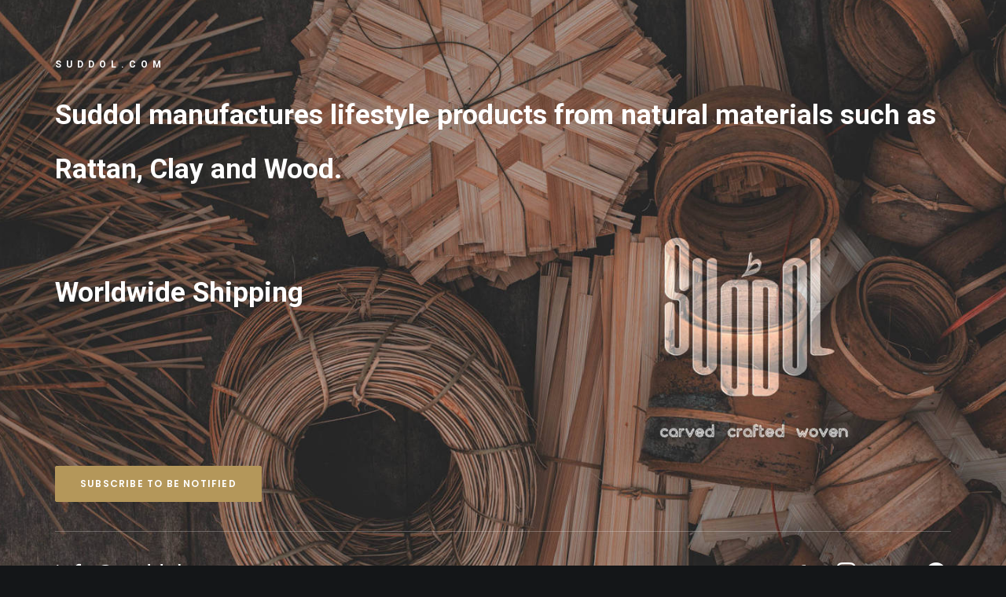

--- FILE ---
content_type: text/css; charset=utf-8
request_url: https://www.suddol.com/wp-content/themes/uncode-child/style.css?ver=458052111
body_size: -182
content:
/*
Theme Name: SuddolTheme
Description: Carved | Crafted | Woven
Author: 
Author URI: 
Template: uncode
Version: 1.0.0
Text Domain: uncode
*/